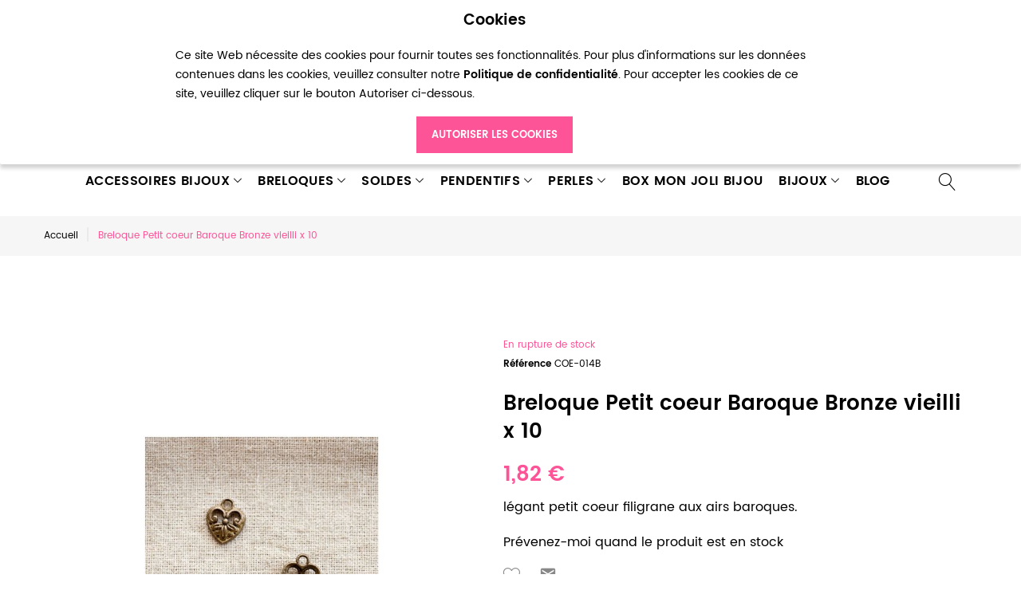

--- FILE ---
content_type: text/html; charset=UTF-8
request_url: https://breloquependentif.com/breloque-petit-coeur-baroque-bronze-vieilli-x-10
body_size: 14931
content:
<!doctype html>
<html lang="fr">
    <head prefix="og: http://ogp.me/ns# fb: http://ogp.me/ns/fb# product: http://ogp.me/ns/product#">
        <script>
    var BASE_URL = 'https://breloquependentif.com/';
    var require = {
        "baseUrl": "https://breloquependentif.com/pub/static/frontend/Zemez/theme007/fr_FR"
    };
</script>
        <meta charset="utf-8"/>
<meta name="title" content="Breloque Petit coeur Baroque Bronze vieilli x 10"/>
<meta name="description" content="légant petit coeur filigrane aux airs baroques."/>
<meta name="keywords" content="breloques, breloque création bijoux, breloques bracelet, breloques collier, breloque métal, breloque pas cher"/>
<meta name="robots" content="INDEX,FOLLOW"/>
<meta name="viewport" content="width=device-width, initial-scale=1"/>
<meta name="google-site-verification" content="eFmK5nu6jZ3eKNdBLAbgtgcRnmwQ3xXeiJ6jTyC6xec"/>
<meta name="p:domain_verify" content="8bb5d4af30452e1246d36434c430c38c"/>
<title>Breloque Petit coeur Baroque Bronze vieilli x 10</title>
<link  rel="stylesheet" type="text/css"  media="all" href="https://breloquependentif.com/pub/static/_cache/merged/6c7aa332b82ff61542f8c444651e35fa.css" />
<link  rel="stylesheet" type="text/css"  media="all" href="https://breloquependentif.com/pub/static/frontend/Zemez/theme007/fr_FR/mage/gallery/gallery.css" />
<script  type="text/javascript"  src="https://breloquependentif.com/pub/static/frontend/Zemez/theme007/fr_FR/requirejs/require.min.js"></script>
<script  type="text/javascript"  src="https://breloquependentif.com/pub/static/frontend/Zemez/theme007/fr_FR/requirejs-min-resolver.min.js"></script>
<script  type="text/javascript"  src="https://breloquependentif.com/pub/static/frontend/Zemez/theme007/fr_FR/mage/requirejs/mixins.min.js"></script>
<script  type="text/javascript"  src="https://breloquependentif.com/pub/static/frontend/Zemez/theme007/fr_FR/requirejs-config.min.js"></script>
<script  type="text/javascript"  src="https://breloquependentif.com/pub/static/frontend/Zemez/theme007/fr_FR/mage/polyfill.min.js"></script>
<script  type="text/javascript"  src="https://breloquependentif.com/pub/static/frontend/Zemez/theme007/fr_FR/StripeIntegration_Payments/js/stripe_payments.min.js"></script>
<script  type="text/javascript"  src="https://breloquependentif.com/pub/static/frontend/Zemez/theme007/fr_FR/Payplug_Payments/js/oney.min.js"></script>
<link  rel="canonical" href="https://breloquependentif.com/breloque-petit-coeur-baroque-bronze-vieilli-x-10" />
<link  rel="icon" type="image/x-icon" href="https://breloquependentif.com/pub/media/favicon/stores/1/favicon.gif" />
<link  rel="shortcut icon" type="image/x-icon" href="https://breloquependentif.com/pub/media/favicon/stores/1/favicon.gif" />
<!-- Global site tag (gtag.js) - Google Analytics -->
<script async src="https://www.googletagmanager.com/gtag/js?id=UA-18293515-2"></script>
<script>
  window.dataLayer = window.dataLayer || [];
  function gtag(){dataLayer.push(arguments);}
  gtag('js', new Date());

  gtag('config', 'UA-18293515-2');
</script>
<script data-ad-client="ca-pub-2575047656358657" async src="https://pagead2.googlesyndication.com/pagead/js/adsbygoogle.js"></script><!-- Product Structured Data by Mageplaza SEO--><script type="application/ld+json">{
    "@context": "http:\/\/schema.org\/",
    "@type": "Product",
    "name": "Breloque Petit coeur Baroque Bronze vieilli x 10",
    "description": "El\u00e9gant petit coeur filigrane aux airs baroques.\nDimensions : 12mm x 12mm \nTrou : 2mm",
    "sku": "COE-014B",
    "url": "https:\/\/breloquependentif.com\/breloque-petit-coeur-baroque-bronze-vieilli-x-10",
    "image": "https:\/\/breloquependentif.com\/pub\/media\/catalog\/product\/b\/r\/breloque-petit-coeur-baroque-bronze-argent-vieilli-2.jpg",
    "offers": {
        "@type": "Offer",
        "priceCurrency": "EUR",
        "price": 1.82,
        "itemOffered": 2,
        "availability": "http:\/\/schema.org\/OutOfStock",
        "url": "https:\/\/breloquependentif.com\/breloque-petit-coeur-baroque-bronze-vieilli-x-10"
    },
    "gtin8": "COE-014B",
    "brand": {
        "@type": "Thing",
        "name": "Brand"
    }
}</script>        <!-- BEGIN GOOGLE VERIFICATION TAG -->
<!-- END GOOGLE VERIFICATION TAG -->
<!-- BEGIN GTAG GLOBAL TAG -->
<!-- END GTAG GLOBAL TAG -->

<meta property="og:type" content="product" />
<meta property="og:title"
      content="Breloque Petit coeur Baroque Bronze vieilli x 10" />
<meta property="og:image"
      content="https://breloquependentif.com/pub/media/catalog/product/cache/2885004ff427a28f70703c128e57cbcb/b/r/breloque-petit-coeur-baroque-bronze-argent-vieilli-2.jpg" />
<meta property="og:description"
      content="légant petit coeur filigrane aux airs baroques." />
<meta property="og:url" content="https://breloquependentif.com/breloque-petit-coeur-baroque-bronze-vieilli-x-10" />
    <meta property="product:price:amount" content="1.82"/>
    <meta property="product:price:currency"
      content="EUR"/>
    </head>
    <body data-container="body"
          data-mage-init='{"loaderAjax": {}, "loader": { "icon": "https://breloquependentif.com/pub/static/frontend/Zemez/theme007/fr_FR/images/loader-2.gif"}}'
        class="catalog-product-view product-breloque-petit-coeur-baroque-bronze-vieilli-x-10 page-layout-1column">
        
    <div role="alertdialog"
         tabindex="-1"
         class="message global cookie sparsh_gdpr_cookie_notification"
         id="notice-cookie-block"
         style="display: none;">
        <div role="document" class="content" tabindex="0">
            <h3 style="text-align: center;">Cookies</h3>
<p style="text-align: left;">Ce site Web nécessite des cookies pour fournir toutes ses fonctionnalités. Pour plus d'informations sur les données contenues dans les cookies, veuillez consulter notre <a href="/privacy-policy-cookie-restriction-mode#cookies"><strong>Politique de confidentialité</strong></a>. Pour accepter les cookies de ce site, veuillez cliquer sur le bouton Autoriser ci-dessous.</p>            <div class="actions">
                <button id="btn-cookie-allow" class="action allow primary">
                    <span>Autoriser les cookies</span>
                </button>
            </div>
        </div>
    </div>
    <script type="text/x-magento-init">
        {
            "#notice-cookie-block": {
                "cookieNotices": {
                    "cookieAllowButtonSelector": "#btn-cookie-allow",
                    "cookieName": "user_allowed_save_cookie",
                    "cookieValue": {"1":1},
                    "cookieLifetime": 31536000,
                    "noCookiesUrl": "https\u003A\u002F\u002Fbreloquependentif.com\u002Fcookie\u002Findex\u002FnoCookies\u002F"
                }
            }
        }
    </script>


<script>
    window.cookiesConfig = window.cookiesConfig || {};
    window.cookiesConfig.secure = true;
</script>
<script>
    require.config({
        map: {
            '*': {
                wysiwygAdapter: 'mage/adminhtml/wysiwyg/tiny_mce/tinymce4Adapter'
            }
        }
    });
</script>
<!-- BEGIN GTAG CART SCRIPT -->
<!-- END GTAG CART SCRIPT -->
<div style="display: none;" id="paypal-express-in-context-checkout-main"></div>
<script type="text/x-magento-init">
    {
        "*": {
            "Magento_Paypal/js/in-context/express-checkout": {"id":"paypal-express-in-context-checkout-main","path":"https:\/\/breloquependentif.com\/paypal\/express\/gettoken\/","merchantId":"JM8A75NBRZBGA","button":true,"clientConfig":{"locale":"fr_FR","environment":"production","button":["paypal-express-in-context-checkout-main"]}}        }
    }
</script>
<div class="page-wrapper"><style>
    body[data-mage-init]{
        overflow:hidden;
    }

    /*#page-preloader {*/
        /*position: fixed;*/
        /*left: 0;*/
        /*top: 0;*/
        /*right: 0;*/
        /*bottom: 0;*/
        /*z-index: 9999;*/
        /*opacity: 0;*/
        /*transition: .4s all ease-out;*/
        /*visibility: hidden;*/
    /*}*/

    /*body[data-mage-init] #page-preloader{*/
        /*opacity: 1;*/
        /*height: auto;*/
        /*visibility: visible;*/
    /*}*/

    /*#page-preloader .spinner {*/
        /*position: absolute;*/
        /*left: 50%;*/
        /*top: 50%;*/
        /*margin: -45px 0 0 -45px;*/
        /*width: 90px;*/
        /*height: 90px;*/
        /*line-height: 90px;*/
        /*box-sizing: border-box;*/
        /*text-align: center;*/
        /*z-index: 0;*/
        /*text-transform: uppercase;*/
        /*-o-text-transform: uppercase;*/
        /*-ms-text-transform: uppercase;*/
        /*-webkit-text-transform: uppercase;*/
        /*-moz-text-transform: uppercase;*/
    /*}*/

    /*#page-preloader .spinner:before,*/
    /*#page-preloader .spinner:after {*/
        /*opacity: 0;*/
        /*box-sizing: border-box;*/
        /*-o-box-sizing: border-box;*/
        /*-ms-box-sizing: border-box;*/
        /*-webkit-box-sizing: border-box;*/
        /*-moz-box-sizing: border-box;*/
        /*content: "\0020";*/
        /*position: absolute;*/
        /*top: 0;*/
        /*left: 0;*/
        /*width: 100%;*/
        /*height: 100%;*/
        /*border-radius: 60px;*/
    /*}*/

    /*#page-preloader .spinner:after {*/
        /*z-index: 1;*/
        /*animation: cssload-gogoloader 2.3s infinite 1.15s;*/
        /*-o-animation: cssload-gogoloader 2.3s infinite 1.15s;*/
        /*-ms-animation: cssload-gogoloader 2.3s infinite 1.15s;*/
        /*-webkit-animation: cssload-gogoloader 2.3s infinite 1.15s;*/
        /*-moz-animation: cssload-gogoloader 2.3s infinite 1.15s;*/
    /*}*/

    /*#page-preloader .spinner:before {*/
        /*z-index: 2;*/
        /*animation: cssload-gogoloader 2.3s infinite;*/
        /*-o-animation: cssload-gogoloader 2.3s infinite;*/
        /*-ms-animation: cssload-gogoloader 2.3s infinite;*/
        /*-webkit-animation: cssload-gogoloader 2.3s infinite;*/
        /*-moz-animation: cssload-gogoloader 2.3s infinite;*/
    /*}*/

    @keyframes cssload-gogoloader {
        0% {
            transform: scale(0);
            opacity: 0;
        }
        50% {
            opacity: 1;
        }
        100% {
            transform: scale(1);
            opacity: 0;
        }
    }

    @-o-keyframes cssload-gogoloader {
        0% {
            -o-transform: scale(0);
            opacity: 0;
        }
        50% {
            opacity: 1;
        }
        100% {
            -o-transform: scale(1);
            opacity: 0;
        }
    }

    @-ms-keyframes cssload-gogoloader {
        0% {
            -ms-transform: scale(0);
            opacity: 0;
        }
        50% {
            opacity: 1;
        }
        100% {
            -ms-transform: scale(1);
            opacity: 0;
        }
    }

    @-webkit-keyframes cssload-gogoloader {
        0% {
            -webkit-transform: scale(0);
            opacity: 0;
        }
        50% {
            opacity: 1;
        }
        100% {
            -webkit-transform: scale(1);
            opacity: 0;
        }
    }

    @-moz-keyframes cssload-gogoloader {
        0% {
            -moz-transform: scale(0);
            opacity: 0;
        }
        50% {
            opacity: 1;
        }
        100% {
            -moz-transform: scale(1);
            opacity: 0;
        }
    }
</style>

<div id="page-preloader">
    <div class="spinner"></div>
</div><header class="page-header"><div class="rd-navbar"><div class="layout_2"><div class="panel page-header__panel"><div class="container"><div class="panel-container-wrap">        <div class="greet welcome" data-bind="scope: 'customer'">
            <!-- ko if: customer().fullname  -->
            <span class="logged-in" data-bind="text: new String('Bienvenue, %1 !').replace('%1', customer().fullname)">
            </span>
            <!-- /ko -->
            <!-- ko ifnot: customer().fullname  -->
            <span class="not-logged-in" data-bind='html:"Bienvenue !"'></span>
                        <!-- /ko -->
        </div>
        <script type="text/x-magento-init">
        {
            "*": {
                "Magento_Ui/js/core/app": {
                    "components": {
                        "customer": {
                            "component": "Magento_Customer/js/view/customer"
                        }
                    }
                }
            }
        }
        </script>
        <div class="header-switchers">
</div><div class="rd-navbar-cart-wrap">
    <div data-block="minicart" class="minicart-wrapper">
        <div class="rd-navbar-cart-fixed">
            <a class="action showcart rd-navbar-cart-toggle" href="" data-bind="scope: 'minicart_content'">
                 <span class="text">Mon panier</span>
                <strong class="counter qty empty"
                        data-bind="css: { empty: !!getCartParam('summary_count') == false }, blockLoader: isLoading">
                <strong class="counter-number"><!-- ko text: getCartParam('summary_count') --><!-- /ko --></strong>
                    <strong class="counter-label">
                        <!-- ko if: getCartParam('summary_count') -->
                        <!-- ko text: getCartParam('summary_count') --><!-- /ko -->
                        <!-- ko i18n: 'items' --><!-- /ko -->
                        <!-- /ko -->
                    </strong>
                </strong>
            </a>
        </div>

                    <div class="rd-navbar-cart" data-role="dropdownDialog"
                 data-mage-init='{"dropdownDialog":{
                        "appendTo":"[data-block=minicart]",
                        "triggerTarget":".showcart",
                        "timeout": "2000",
                        "closeOnMouseLeave": false,
                        "closeOnEscape": true,
                        "parentClass":"active",
                        "buttons":[]}}'>
                <div class="block block-minicart empty">
                    <div id="minicart-content-wrapper" data-bind="scope: 'minicart_content'">
                        <!-- ko template: getTemplate() --><!-- /ko -->
                    </div>
                                    </div>
            </div>
                <script>
            window.checkout = {"shoppingCartUrl":"https:\/\/breloquependentif.com\/checkout\/cart\/","checkoutUrl":"https:\/\/breloquependentif.com\/checkout\/","updateItemQtyUrl":"https:\/\/breloquependentif.com\/checkout\/sidebar\/updateItemQty\/","removeItemUrl":"https:\/\/breloquependentif.com\/checkout\/sidebar\/removeItem\/","imageTemplate":"Magento_Catalog\/product\/image_with_borders","baseUrl":"https:\/\/breloquependentif.com\/","minicartMaxItemsVisible":4,"websiteId":"1","maxItemsToDisplay":5,"storeId":"1","storeGroupId":"1","customerLoginUrl":"https:\/\/breloquependentif.com\/customer\/account\/login\/referer\/aHR0cHM6Ly9icmVsb3F1ZXBlbmRlbnRpZi5jb20vYnJlbG9xdWUtcGV0aXQtY29ldXItYmFyb3F1ZS1icm9uemUtdmllaWxsaS14LTEw\/","isRedirectRequired":false,"autocomplete":"off","captcha":{"user_login":{"isCaseSensitive":false,"imageHeight":50,"imageSrc":"","refreshUrl":"https:\/\/breloquependentif.com\/captcha\/refresh\/","isRequired":false,"timestamp":1769088478}}};
        </script>
        <script type="text/x-magento-init">
        {
            "[data-block='minicart']": {
                "Magento_Ui/js/core/app": {"components":{"minicart_content":{"children":{"subtotal.container":{"children":{"subtotal":{"children":{"subtotal.totals":{"config":{"display_cart_subtotal_incl_tax":1,"display_cart_subtotal_excl_tax":0,"template":"Magento_Tax\/checkout\/minicart\/subtotal\/totals"},"children":{"subtotal.totals.msrp":{"component":"Magento_Msrp\/js\/view\/checkout\/minicart\/subtotal\/totals","config":{"displayArea":"minicart-subtotal-hidden","template":"Magento_Msrp\/checkout\/minicart\/subtotal\/totals"}}},"component":"Magento_Tax\/js\/view\/checkout\/minicart\/subtotal\/totals"}},"component":"uiComponent","config":{"template":"Magento_Checkout\/minicart\/subtotal"}}},"component":"uiComponent","config":{"displayArea":"subtotalContainer"}},"item.renderer":{"component":"uiComponent","config":{"displayArea":"defaultRenderer","template":"Magento_Checkout\/minicart\/item\/default"},"children":{"item.image":{"component":"Magento_Catalog\/js\/view\/image","config":{"template":"Magento_Catalog\/product\/image","displayArea":"itemImage"}},"checkout.cart.item.price.sidebar":{"component":"uiComponent","config":{"template":"Magento_Checkout\/minicart\/item\/price","displayArea":"priceSidebar"}}}},"extra_info":{"component":"uiComponent","config":{"displayArea":"extraInfo"}},"promotion":{"component":"uiComponent","config":{"displayArea":"promotion"}}},"config":{"itemRenderer":{"default":"defaultRenderer","simple":"defaultRenderer","virtual":"defaultRenderer"},"template":"Magento_Checkout\/minicart\/content"},"component":"Magento_Checkout\/js\/view\/minicart"}},"types":[]}            },
            "*": {
                "Magento_Ui/js/block-loader": "https://breloquependentif.com/pub/static/frontend/Zemez/theme007/fr_FR/images/loader-1.gif"
            }
        }
        </script>

    </div>
</div>

<div class="rd-navbar-collapse-container">
<button class="rd-navbar-collapse-toggle" data-rd-navbar-toggle=".rd-navbar-collapse"><span></span></button>
<div class="rd-navbar-collapse">
<ul class="header links"><li><a href="https://breloquependentif.com/customer/account/" class="my-account" >Mon compte</a></li><li class="link wishlist" data-bind="scope: 'wishlist'">
    <a href="https://breloquependentif.com/wishlist/">Ma liste d’envies        <!-- ko if: wishlist().counter -->
        <span data-bind="text: wishlist().counter" class="counter qty"></span>
        <!-- /ko -->
    </a>
</li>
<script type="text/x-magento-init">
    {
        "*": {
            "Magento_Ui/js/core/app": {
                "components": {
                    "wishlist": {
                        "component": "Magento_Wishlist/js/view/wishlist"
                    }
                }
            }
        }
    }

</script>
<li class="authorization-link" data-label="ou">
    <a href="https://breloquependentif.com/customer/account/login/referer/aHR0cHM6Ly9icmVsb3F1ZXBlbmRlbnRpZi5jb20vYnJlbG9xdWUtcGV0aXQtY29ldXItYmFyb3F1ZS1icm9uemUtdmllaWxsaS14LTEw/">
        Connexion    </a>
</li>
<li class="item link compare" data-bind="scope: 'compareProducts'" data-role="compare-products-link">
    <a class="action compare " title="Comparer"
       data-bind="attr: {'href': compareProducts().listUrl}, css: {'no-display': !compareProducts().count}"
    >
        Comparer        <span class="counter qty" data-bind="text: compareProducts().countCaption"></span>
    </a>
    <!-- ko if: !compareProducts().count -->
        <style>
            .item.link.compare { display: none;}
        </style>
    <!-- /ko -->
</li>


<script type="text/x-magento-init">
{"[data-role=compare-products-link]": {"Magento_Ui/js/core/app": {"components":{"compareProducts":{"component":"Magento_Catalog\/js\/view\/compare-products"}}}}}
</script>
<li><a href="https://breloquependentif.com/customer/account/create/" class="create-an-account" >Créer un compte</a></li></ul></div></div></div></div></div><div class="page-header__content"><div class="container"><div class="logo-wrapper">    <a class="logo" href="https://breloquependentif.com/" title="De jolies breloques et pendentifs originaux choisis pour vos bijoux fantaisies">
        <img src="https://breloquependentif.com/pub/media/logo/stores/1/logo.png"
             alt="De jolies breloques et pendentifs originaux choisis pour vos bijoux fantaisies"
                                  />
    </a>
</div><div class="header-bottom-wrap">
<div class="rd-navbar-panel-canvas"></div>
<nav class="navigation" role="navigation">
    <div class="container">
        <!-- RD Navbar Panel -->
            <!-- RD Navbar Toggle -->
            <button class="rd-navbar-toggle" data-rd-navbar-toggle=".rd-navbar-nav-wrap"><span></span></button>
            <!-- END RD Navbar Toggle -->
        
        <!-- END RD Navbar Panel -->
        <div class="rd-navbar-nav-wrap">
            <ul class="rd-navbar-nav">  
                <li  class="level0 nav-1 category-item first level-top parent"><a href="https://breloquependentif.com/accessoires"  class="level-top" ><span>Accessoires Bijoux</span></a><ul class="level0 rd-navbar-dropdown"><li  class="level1 nav-1-1 category-item first"><a href="https://breloquependentif.com/accessoires/anneaux" ><span>Anneaux</span></a></li><li  class="level1 nav-1-2 category-item"><a href="https://breloquependentif.com/accessoires/bagues" ><span>Bagues</span></a></li><li  class="level1 nav-1-3 category-item"><a href="https://breloquependentif.com/accessoires/boucles-d-oreilles" ><span>Boucles d&#039;oreilles</span></a></li><li  class="level1 nav-1-4 category-item"><a href="https://breloquependentif.com/accessoires/broches-epingles" ><span>Broches - Épingles</span></a></li><li  class="level1 nav-1-5 category-item"><a href="https://breloquependentif.com/accessoires/cabochons" ><span>Cabochons</span></a></li><li  class="level1 nav-1-6 category-item"><a href="https://breloquependentif.com/accessoires/chaines" ><span>Chaînes</span></a></li><li  class="level1 nav-1-7 category-item"><a href="https://breloquependentif.com/accessoires/clous" ><span>Clous</span></a></li><li  class="level1 nav-1-8 category-item"><a href="https://breloquependentif.com/accessoires/collerettes" ><span>Collerettes</span></a></li><li  class="level1 nav-1-9 category-item"><a href="https://breloquependentif.com/accessoires/colles" ><span>Colles</span></a></li><li  class="level1 nav-1-10 category-item parent"><a href="https://breloquependentif.com/accessoires/connecteurs" ><span>Connecteurs</span></a><ul class="level1 rd-navbar-dropdown"><li  class="level2 nav-1-10-1 category-item first last"><a href="https://breloquependentif.com/accessoires/connecteurs/connecteurs-en-verre" ><span>Connecteurs en verre</span></a></li></ul></li><li  class="level1 nav-1-11 category-item parent"><a href="https://breloquependentif.com/accessoires/cordons-et-lanieres" ><span>Cordons et Lanières</span></a><ul class="level1 rd-navbar-dropdown"><li  class="level2 nav-1-11-1 category-item first"><a href="https://breloquependentif.com/accessoires/cordons-et-lanieres/cordons-coton" ><span>Cordons Coton</span></a></li><li  class="level2 nav-1-11-2 category-item"><a href="https://breloquependentif.com/accessoires/cordons-et-lanieres/cordons-nylon" ><span>Cordons Nylon</span></a></li><li  class="level2 nav-1-11-3 category-item"><a href="https://breloquependentif.com/accessoires/cordons-et-lanieres/cordons-polyester" ><span>Cordons Polyester</span></a></li><li  class="level2 nav-1-11-4 category-item last"><a href="https://breloquependentif.com/accessoires/cordons-et-lanieres/lanieres-suedine" ><span>Lanières Suédine</span></a></li></ul></li><li  class="level1 nav-1-12 category-item"><a href="https://breloquependentif.com/accessoires/embouts" ><span>Embouts</span></a></li><li  class="level1 nav-1-13 category-item"><a href="https://breloquependentif.com/accessoires/epingles-a-nourrice" ><span>Epingles à nourrice</span></a></li><li  class="level1 nav-1-14 category-item"><a href="https://breloquependentif.com/accessoires/fermoirs" ><span>Fermoirs</span></a></li><li  class="level1 nav-1-15 category-item"><a href="https://breloquependentif.com/accessoires/fils" ><span>Fils</span></a></li><li  class="level1 nav-1-16 category-item"><a href="https://breloquependentif.com/accessoires/fioles" ><span>Fioles</span></a></li><li  class="level1 nav-1-17 category-item"><a href="https://breloquependentif.com/accessoires/perles-a-ecraser" ><span>Perles à écraser</span></a></li><li  class="level1 nav-1-18 category-item"><a href="https://breloquependentif.com/accessoires/pinces" ><span>Pinces</span></a></li><li  class="level1 nav-1-19 category-item"><a href="https://breloquependentif.com/accessoires/plumes" ><span>Plumes</span></a></li><li  class="level1 nav-1-20 category-item"><a href="https://breloquependentif.com/accessoires/rubans" ><span>Rubans</span></a></li><li  class="level1 nav-1-21 category-item last"><a href="https://breloquependentif.com/accessoires/autres" ><span>Autres</span></a></li></ul></li><li  class="level0 nav-2 category-item level-top parent"><a href="https://breloquependentif.com/breloques"  class="level-top" ><span>Breloques</span></a><ul class="level0 rd-navbar-dropdown"><li  class="level1 nav-2-1 category-item first"><a href="https://breloquependentif.com/breloques/amour" ><span>Amour</span></a></li><li  class="level1 nav-2-2 category-item"><a href="https://breloquependentif.com/breloques/animaux" ><span>Animaux</span></a></li><li  class="level1 nav-2-3 category-item"><a href="https://breloquependentif.com/breloques/appareils-photos" ><span>Appareils Photos</span></a></li><li  class="level1 nav-2-4 category-item"><a href="https://breloquependentif.com/breloques/cabochons" ><span>Cabochons</span></a></li><li  class="level1 nav-2-5 category-item"><a href="https://breloquependentif.com/breloques/cadres" ><span>Cadres</span></a></li><li  class="level1 nav-2-6 category-item"><a href="https://breloquependentif.com/breloques/cranes-skull" ><span>Crânes - Skull</span></a></li><li  class="level1 nav-2-7 category-item"><a href="https://breloquependentif.com/breloques/electronique" ><span>Électronique</span></a></li><li  class="level1 nav-2-8 category-item"><a href="https://breloquependentif.com/breloques/emaille" ><span>Émaillé</span></a></li><li  class="level1 nav-2-9 category-item"><a href="https://breloquependentif.com/breloques/enfance" ><span>Enfance</span></a></li><li  class="level1 nav-2-10 category-item"><a href="https://breloquependentif.com/breloques/fees-anges" ><span>Fées - Anges</span></a></li><li  class="level1 nav-2-11 category-item"><a href="https://breloquependentif.com/breloques/fetes" ><span>Fêtes</span></a></li><li  class="level1 nav-2-12 category-item"><a href="https://breloquependentif.com/breloques/fruits-legumes" ><span>Fruits &amp; Légumes</span></a></li><li  class="level1 nav-2-13 category-item"><a href="https://breloquependentif.com/breloques/geometrique" ><span>Géométrique</span></a></li><li  class="level1 nav-2-14 category-item"><a href="https://breloquependentif.com/breloques/gourmand-cuisine" ><span>Gourmand - Cuisine</span></a></li><li  class="level1 nav-2-15 category-item"><a href="https://breloquependentif.com/breloques/insectes" ><span>Insectes</span></a></li><li  class="level1 nav-2-16 category-item"><a href="https://breloquependentif.com/breloques/marin" ><span>Marin</span></a></li><li  class="level1 nav-2-17 category-item"><a href="https://breloquependentif.com/breloques/medaillons" ><span>Médaillons</span></a></li><li  class="level1 nav-2-18 category-item"><a href="https://breloquependentif.com/breloques/mercerie" ><span>Mercerie</span></a></li><li  class="level1 nav-2-19 category-item"><a href="https://breloquependentif.com/breloques/messages" ><span>Messages</span></a></li><li  class="level1 nav-2-20 category-item"><a href="https://breloquependentif.com/breloques/mode-beaute" ><span>Mode - Beauté</span></a></li><li  class="level1 nav-2-21 category-item"><a href="https://breloquependentif.com/breloques/musique" ><span>Musique</span></a></li><li  class="level1 nav-2-22 category-item"><a href="https://breloquependentif.com/breloques/nature" ><span>Nature</span></a></li><li  class="level1 nav-2-23 category-item"><a href="https://breloquependentif.com/breloques/noeuds" ><span>Noeuds</span></a></li><li  class="level1 nav-2-24 category-item"><a href="https://breloquependentif.com/breloques/outils" ><span>Outils</span></a></li><li  class="level1 nav-2-25 category-item"><a href="https://breloquependentif.com/breloques/revolver-pistolet" ><span>Revolver - Pistolet</span></a></li><li  class="level1 nav-2-26 category-item"><a href="https://breloquependentif.com/breloques/transport" ><span>Transport</span></a></li><li  class="level1 nav-2-27 category-item"><a href="https://breloquependentif.com/breloques/voyage" ><span>Voyage</span></a></li><li  class="level1 nav-2-28 category-item last"><a href="https://breloquependentif.com/breloques/autres" ><span>Autres</span></a></li></ul></li><li  class="level0 nav-3 category-item level-top parent"><a href="https://breloquependentif.com/bons-plans"  class="level-top" ><span>Soldes</span></a><ul class="level0 rd-navbar-dropdown"><li  class="level1 nav-3-1 category-item first"><a href="https://breloquependentif.com/bons-plans/bon-plans-10" ><span>Réductions -10%</span></a></li><li  class="level1 nav-3-2 category-item"><a href="https://breloquependentif.com/bons-plans/bon-plans-20" ><span>Réductions -20%</span></a></li><li  class="level1 nav-3-3 category-item"><a href="https://breloquependentif.com/bons-plans/bon-plans-30" ><span>Réductions -30%</span></a></li><li  class="level1 nav-3-4 category-item"><a href="https://breloquependentif.com/bons-plans/bon-plans-40" ><span>Réductions -40%</span></a></li><li  class="level1 nav-3-5 category-item last"><a href="https://breloquependentif.com/bons-plans/bon-plans-50" ><span>Réductions -50%</span></a></li></ul></li><li  class="level0 nav-4 category-item level-top parent"><a href="https://breloquependentif.com/pendentifs"  class="level-top" ><span>Pendentifs</span></a><ul class="level0 rd-navbar-dropdown"><li  class="level1 nav-4-1 category-item first"><a href="https://breloquependentif.com/pendentifs/amour" ><span>Amour</span></a></li><li  class="level1 nav-4-2 category-item"><a href="https://breloquependentif.com/pendentifs/animaux" ><span>Animaux</span></a></li><li  class="level1 nav-4-3 category-item"><a href="https://breloquependentif.com/pendentifs/cadres-et-cabochons" ><span>Cadres et Cabochons</span></a></li><li  class="level1 nav-4-4 category-item"><a href="https://breloquependentif.com/pendentifs/cranes-skull" ><span>Crânes - Skull</span></a></li><li  class="level1 nav-4-5 category-item"><a href="https://breloquependentif.com/pendentifs/croix" ><span>Croix</span></a></li><li  class="level1 nav-4-6 category-item"><a href="https://breloquependentif.com/pendentifs/fioles" ><span>Fioles</span></a></li><li  class="level1 nav-4-7 category-item"><a href="https://breloquependentif.com/pendentifs/insectes" ><span>Insectes</span></a></li><li  class="level1 nav-4-8 category-item"><a href="https://breloquependentif.com/pendentifs/les-insolites" ><span>Les insolites</span></a></li><li  class="level1 nav-4-9 category-item"><a href="https://breloquependentif.com/pendentifs/marin" ><span>Marin</span></a></li><li  class="level1 nav-4-10 category-item"><a href="https://breloquependentif.com/pendentifs/medaillons" ><span>Médaillons</span></a></li><li  class="level1 nav-4-11 category-item"><a href="https://breloquependentif.com/pendentifs/mode" ><span>Mode</span></a></li><li  class="level1 nav-4-12 category-item"><a href="https://breloquependentif.com/pendentifs/moustaches" ><span>Moustaches</span></a></li><li  class="level1 nav-4-13 category-item"><a href="https://breloquependentif.com/pendentifs/nature" ><span>Nature</span></a></li><li  class="level1 nav-4-14 category-item"><a href="https://breloquependentif.com/pendentifs/autres" ><span>Autres</span></a></li><li  class="level1 nav-4-15 category-item"><a href="https://breloquependentif.com/pendentifs/black-collection" ><span>Black Collection</span></a></li><li  class="level1 nav-4-16 category-item"><a href="https://breloquependentif.com/pendentifs/gold-collection" ><span>Gold Collection</span></a></li><li  class="level1 nav-4-17 category-item last"><a href="https://breloquependentif.com/pendentifs/sweet-collection" ><span>Sweet Collection</span></a></li></ul></li><li  class="level0 nav-5 category-item level-top parent"><a href="https://breloquependentif.com/perles"  class="level-top" ><span>Perles</span></a><ul class="level0 rd-navbar-dropdown"><li  class="level1 nav-5-1 category-item first"><a href="https://breloquependentif.com/perles/perle-en-agate" ><span>Perle en agate</span></a></li><li  class="level1 nav-5-2 category-item"><a href="https://breloquependentif.com/perles/perle-en-bois" ><span>Perle en bois</span></a></li><li  class="level1 nav-5-3 category-item"><a href="https://breloquependentif.com/perles/perle-en-corail" ><span>Perle en corail</span></a></li><li  class="level1 nav-5-4 category-item"><a href="https://breloquependentif.com/perles/perle-en-gemme" ><span>Perle en gemme</span></a></li><li  class="level1 nav-5-5 category-item"><a href="https://breloquependentif.com/perles/perle-en-hematite" ><span>Perle en Hématite</span></a></li><li  class="level1 nav-5-6 category-item"><a href="https://breloquependentif.com/perles/perle-en-howlite" ><span>Perle en howlite</span></a></li><li  class="level1 nav-5-7 category-item"><a href="https://breloquependentif.com/perles/perle-en-jade" ><span>Perle en Jade</span></a></li><li  class="level1 nav-5-8 category-item"><a href="https://breloquependentif.com/perles/perle-en-metal" ><span>Perle en métal</span></a></li><li  class="level1 nav-5-9 category-item"><a href="https://breloquependentif.com/perles/perle-en-nacre" ><span>Perle en nacre</span></a></li><li  class="level1 nav-5-10 category-item"><a href="https://breloquependentif.com/perles/perle-en-porcelaine" ><span>Perle en porcelaine</span></a></li><li  class="level1 nav-5-11 category-item"><a href="https://breloquependentif.com/perles/perle-en-quartz" ><span>Perle en Quartz</span></a></li><li  class="level1 nav-5-12 category-item"><a href="https://breloquependentif.com/perles/perle-en-verre" ><span>Perle en verre</span></a></li><li  class="level1 nav-5-13 category-item"><a href="https://breloquependentif.com/perles/perle-de-rocaille" ><span>Perle de rocaille</span></a></li><li  class="level1 nav-5-14 category-item"><a href="https://breloquependentif.com/perles/perle-en-turquoise" ><span>Perle en Turquoise</span></a></li><li  class="level1 nav-5-15 category-item"><a href="https://breloquependentif.com/perles/strass" ><span>Strass</span></a></li><li  class="level1 nav-5-16 category-item last"><a href="https://breloquependentif.com/perles/perle-miyuki" ><span>Perle Miyuki</span></a></li></ul></li><li  class="level0 nav-6 category-item level-top"><a href="https://breloquependentif.com/mon-joli-bijou"  class="level-top" ><span>Box Mon Joli Bijou</span></a></li><li  class="level0 nav-7 category-item level-top parent"><a href="https://breloquependentif.com/bijoux"  class="level-top" ><span>Bijoux</span></a><ul class="level0 rd-navbar-dropdown"><li  class="level1 nav-7-1 category-item first last"><a href="https://breloquependentif.com/bijoux/bracelets" ><span>Bracelets</span></a></li></ul></li><li  class="level0 nav-8 last level-top"><a href="https://breloquependentif.com/blog/"  class="level-top" ><span>Blog</span></a></li>            </ul>
        </div>
    </div>
</nav>
<button class="rd-navbar-search-toggle" data-rd-navbar-toggle=".rd-navbar-search"><span></span></button>
<div class="block block-search rd-navbar-search">
    <div class="block-title"><strong>Rechercher</strong></div>
    <div class="block-content form-group">
        <form class="form minisearch rd-navbar-search-form" id="search_mini_form" action="https://breloquependentif.com/catalogsearch/result/" method="get">
              <div class="field search">
                  <label class="label" for="search" data-role="minisearch-label">
                      <span>Rechercher</span>
                  </label>
                  <div class="control rd-navbar-search-form-input">
                      <input id="search"
                             data-mage-init='{"quickSearch":{
                                  "formSelector":"#search_mini_form",
                                  "url":"https://breloquependentif.com/search/ajax/suggest/",
                                  "destinationSelector":"#search_autocomplete"}
                             }'
                             type="text"
                             name="q"
                             value=""
                             placeholder="Rechercher..."
                             class="input-text"
                             maxlength="128"
                             role="combobox"
                             aria-haspopup="false"
                             aria-autocomplete="both"
                             autocomplete="off"/>
                      <div id="search_autocomplete" class="search-autocomplete"></div>
                      <div class="nested">
    <a class="action advanced" href="https://breloquependentif.com/catalogsearch/advanced/" data-action="advanced-search">
        Recherche Avancée    </a>
</div>
                  </div>
              </div>
              <div class="actions">
                  <button type="submit"
                          title="Rechercher"
                          class="action search rd-navbar-search-form-submit">
                      <span>Rechercher</span>
                  </button>
              </div>
        </form>
    </div>
</div></div></div></div></div></div></header><div class="breadcrumbs"><div class="container" data-mage-init='{"breadcrumbs":{"categoryUrlSuffix":"","useCategoryPathInUrl":0,"product":"Breloque Petit coeur Baroque Bronze vieilli x 10"}}'></div></div>
<main id="maincontent" class="page-main"><a id="contentarea" tabindex="-1"></a>
<div class="page-messages messages"><div class="container"><div data-placeholder="messages"></div>
<div data-bind="scope: 'messages'">
    <!-- ko if: cookieMessages && cookieMessages.length > 0 -->
    <div role="alert" data-bind="foreach: { data: cookieMessages, as: 'message' }" class="messages">
        <div data-bind="attr: {
            class: 'message-' + message.type + ' ' + message.type + ' message',
            'data-ui-id': 'message-' + message.type
        }">
            <div data-bind="html: $parent.prepareMessageForHtml(message.text)"></div>
        </div>
    </div>
    <!-- /ko -->

    <!-- ko if: messages().messages && messages().messages.length > 0 -->
    <div role="alert" data-bind="foreach: { data: messages().messages, as: 'message' }" class="messages">
        <div data-bind="attr: {
            class: 'message-' + message.type + ' ' + message.type + ' message',
            'data-ui-id': 'message-' + message.type
        }">
            <div data-bind="html: $parent.prepareMessageForHtml(message.text)"></div>
        </div>
    </div>
    <!-- /ko -->
</div>
<script type="text/x-magento-init">
    {
        "*": {
            "Magento_Ui/js/core/app": {
                "components": {
                        "messages": {
                            "component": "Magento_Theme/js/view/messages"
                        }
                    }
                }
            }
    }
</script>
</div></div><div class="columns container layout_1"><div class="column main"><div class="product-info-main"><div class="product-info-price"><div class="product-info-stock-sku">
            <div class="stock unavailable" title="Disponibilit&#xE9;">
            <span>En rupture de stock</span>
        </div>
    
<div class="product attribute sku">
            <strong class="type">Référence</strong>
        <div class="value" itemprop="sku">COE-014B</div>
</div>
</div><div class="page-title-wrapper product">
    <div class="container">
        <h1 class="page-title"
                        >
            <span class="base" data-ui-id="page-title-wrapper" itemprop="name">Breloque Petit coeur Baroque Bronze vieilli x 10</span>        </h1>
            </div>
</div>
<div class="price-box price-final_price" data-role="priceBox" data-product-id="869" data-price-box="product-id-869">
    

<span class="price-container price-final_price&#x20;tax&#x20;weee"
        >
        <span  id="product-price-869"                data-price-amount="1.82"
        data-price-type="finalPrice"
        class="price-wrapper "
    ><span class="price">1,82 €</span></span>
        </span>

</div></div>
<div class="product attribute overview">
        <div class="value" itemprop="description">légant petit coeur filigrane aux airs baroques.</div>
</div>
<div class="oney-wrapper oney-product">
    </div>

<div class="product alert stock">
    <a href="https://breloquependentif.com/productalert/add/stock/product_id/869/uenc/aHR0cHM6Ly9icmVsb3F1ZXBlbmRlbnRpZi5jb20vYnJlbG9xdWUtcGV0aXQtY29ldXItYmFyb3F1ZS1icm9uemUtdmllaWxsaS14LTEw/"
       title="Pr&#xE9;venez-moi&#x20;quand&#x20;le&#x20;produit&#x20;est&#x20;en&#x20;stock" class="action alert">
        Prévenez-moi quand le produit est en stock    </a>
</div>

<div class="product-add-form">
    <form data-product-sku="COE-014B"
          action="https://breloquependentif.com/checkout/cart/add/uenc/aHR0cHM6Ly9icmVsb3F1ZXBlbmRlbnRpZi5jb20vYnJlbG9xdWUtcGV0aXQtY29ldXItYmFyb3F1ZS1icm9uemUtdmllaWxsaS14LTEw/product/869/" method="post"
          id="product_addtocart_form">
        <input type="hidden" name="product" value="869" />
        <input type="hidden" name="selected_configurable_option" value="" />
        <input type="hidden" name="related_product" id="related-products-field" value="" />
        <input type="hidden" name="item"  value="869" />
        <input name="form_key" type="hidden" value="AKriqsvAXkUKXknv" />                            <script type="text/x-magento-init">
    {
        "#product_addtocart_form": {
            "Magento_Catalog/js/validate-product": {}
        }
    }
</script>
        
                    </form>
</div>

<script type="text/x-magento-init">
    {
        "[data-role=priceBox][data-price-box=product-id-869]": {
            "priceBox": {
                "priceConfig":  {"productId":"869","priceFormat":{"pattern":"%s\u00a0\u20ac","precision":2,"requiredPrecision":2,"decimalSymbol":",","groupSymbol":"\u202f","groupLength":3,"integerRequired":false}}            }
        }
    }
</script>
<div class="product-social-links"><div class="product-addto-links" data-role="add-to-links">
        <a href="#"
       class="action towishlist"
       data-post='{"action":"https:\/\/breloquependentif.com\/wishlist\/index\/add\/","data":{"product":869,"uenc":"aHR0cHM6Ly9icmVsb3F1ZXBlbmRlbnRpZi5jb20vYnJlbG9xdWUtcGV0aXQtY29ldXItYmFyb3F1ZS1icm9uemUtdmllaWxsaS14LTEw"}}'
       data-action="add-to-wishlist"><span>Ajouter à ma liste d’envie</span></a>
<script type="text/x-magento-init">
    {
        "body": {
            "addToWishlist": {"productType":"simple"}        }
    }
</script>


</div>
    <a href="https://breloquependentif.com/sendfriend/product/send/id/869/"
       class="action mailto friend"><span>Email</span></a>
</div><div class="product-reviews-summary empty">
    <div class="reviews-actions">
        <a class="action add" href="https://breloquependentif.com/breloque-petit-coeur-baroque-bronze-vieilli-x-10#review-form">
            Soyez le premier à commenter ce produit        </a>
    </div>
</div>
</div><div class="product media"><a id="gallery-prev-area" tabindex="-1"></a>
<div class="action-skip-wrapper"><a class="action skip gallery-next-area"
   href="#gallery-next-area">
    <span>
        Skip to the end of the images gallery    </span>
</a>
</div>

<div class="gallery-placeholder _block-content-loading" data-gallery-role="gallery-placeholder">
    <img
        alt="main product photo"
        class="gallery-placeholder__image"
        src="https://breloquependentif.com/pub/media/catalog/product/cache/541b7c7841d6d5f4152d9c07e812680d/b/r/breloque-petit-coeur-baroque-bronze-argent-vieilli-2.jpg"
    />
</div>

<script type="text/x-magento-init">
    {
        "[data-gallery-role=gallery-placeholder]": {
            "mage/gallery/gallery": {
                "mixins":["magnifier/magnify"],
                "magnifierOpts": {"fullscreenzoom":"20","top":"","left":"","width":"","height":"","eventType":"hover","enabled":false,"mode":"outside"},
                "data": [{"thumb":"https:\/\/breloquependentif.com\/pub\/media\/catalog\/product\/cache\/6d705aca85997b986e6e8cb2c3d4c11f\/b\/r\/breloque-petit-coeur-baroque-bronze-argent-vieilli-2.jpg","img":"https:\/\/breloquependentif.com\/pub\/media\/catalog\/product\/cache\/541b7c7841d6d5f4152d9c07e812680d\/b\/r\/breloque-petit-coeur-baroque-bronze-argent-vieilli-2.jpg","full":"https:\/\/breloquependentif.com\/pub\/media\/catalog\/product\/cache\/37231c4827d38688967ce93e5d88e397\/b\/r\/breloque-petit-coeur-baroque-bronze-argent-vieilli-2.jpg","caption":"Breloque Petit coeur Baroque Bronze vieilli x 10","position":"1","isMain":true,"type":"image","videoUrl":null},{"thumb":"https:\/\/breloquependentif.com\/pub\/media\/catalog\/product\/cache\/6d705aca85997b986e6e8cb2c3d4c11f\/b\/r\/breloque-petit-coeur-baroque-bronze-argent-vieilli-1.jpg","img":"https:\/\/breloquependentif.com\/pub\/media\/catalog\/product\/cache\/541b7c7841d6d5f4152d9c07e812680d\/b\/r\/breloque-petit-coeur-baroque-bronze-argent-vieilli-1.jpg","full":"https:\/\/breloquependentif.com\/pub\/media\/catalog\/product\/cache\/37231c4827d38688967ce93e5d88e397\/b\/r\/breloque-petit-coeur-baroque-bronze-argent-vieilli-1.jpg","caption":"Breloque Petit coeur Baroque Bronze vieilli x 10","position":"2","isMain":false,"type":"image","videoUrl":null}],
                "options": {"nav":"thumbs","loop":true,"keyboard":true,"arrows":true,"allowfullscreen":true,"showCaption":false,"width":840,"thumbwidth":150,"thumbheight":150,"height":840,"transitionduration":500,"transition":"slide","navarrows":true,"navtype":"slides","navdir":"horizontal"},
                "fullscreen": {"nav":"thumbs","loop":true,"navdir":"horizontal","navarrows":false,"navtype":"slides","arrows":true,"showCaption":false,"transitionduration":500,"transition":"slide"},
                 "breakpoints": {"mobile":{"conditions":{"max-width":"767px"},"options":{"options":{"nav":"dots"}}}}            }
        }
    }
</script>
<script type="text/x-magento-init">
    {
        "[data-gallery-role=gallery-placeholder]": {
            "Magento_ProductVideo/js/fotorama-add-video-events": {
                "videoData": [{"mediaType":"image","videoUrl":null,"isBase":true},{"mediaType":"image","videoUrl":null,"isBase":false}],
                "videoSettings": [{"playIfBase":"0","showRelated":"0","videoAutoRestart":"0"}],
                "optionsVideoData": []            }
        }
    }
</script>
<div class="action-skip-wrapper"><a class="action skip gallery-prev-area"
   href="#gallery-prev-area">
    <span>
        Skip to the beginning of the images gallery    </span>
</a>
</div><a id="gallery-next-area" tabindex="-1"></a>
</div>    <div class="product info detailed">
                <div class="product data items" data-mage-init='{"tabs":{"openedState":"active"}}'>
                                            <div class="data item title"
                     data-role="collapsible" id="tab-label-description">
                    <a class="data switch"
                       tabindex="-1"
                       data-toggle="trigger"
                       href="#description"
                       id="tab-label-description-title">
                        Details                    </a>
                </div>
                <div class="data item content"
                     aria-labelledby="tab-label-description-title" id="description" data-role="content">
                    
<div class="product attribute description">
        <div class="value" >Elégant petit coeur filigrane aux airs baroques.<br/>
Dimensions : 12mm x 12mm 
Trou : 2mm </div>
</div>
                </div>
                                            <div class="data item title"
                     data-role="collapsible" id="tab-label-additional">
                    <a class="data switch"
                       tabindex="-1"
                       data-toggle="trigger"
                       href="#additional"
                       id="tab-label-additional-title">
                        Plus d’information                    </a>
                </div>
                <div class="data item content"
                     aria-labelledby="tab-label-additional-title" id="additional" data-role="content">
                        <div class="additional-attributes-wrapper table-wrapper">
        <table class="data table additional-attributes" id="product-attribute-specs-table">
            <caption class="table-caption">Plus d’information</caption>
            <tbody>
                            <tr>
                    <th class="col label" scope="row">Référence</th>
                    <td class="col data" data-th="R&#xE9;f&#xE9;rence">COE-014B</td>
                </tr>
                            <tr>
                    <th class="col label" scope="row">Couleur</th>
                    <td class="col data" data-th="Couleur">Bronze vieilli</td>
                </tr>
                            <tr>
                    <th class="col label" scope="row">Dimensions</th>
                    <td class="col data" data-th="Dimensions">12mm x 12mm</td>
                </tr>
                            <tr>
                    <th class="col label" scope="row">Taille accroche</th>
                    <td class="col data" data-th="Taille&#x20;accroche">2mm</td>
                </tr>
                            <tr>
                    <th class="col label" scope="row">Matière</th>
                    <td class="col data" data-th="Mati&#xE8;re">Sans nickel</td>
                </tr>
                            <tr>
                    <th class="col label" scope="row">Quantité</th>
                    <td class="col data" data-th="Quantit&#xE9;">10</td>
                </tr>
                        </tbody>
        </table>
    </div>
                </div>
                                            <div class="data item title"
                     data-role="collapsible" id="tab-label-reviews">
                    <a class="data switch"
                       tabindex="-1"
                       data-toggle="trigger"
                       href="#reviews"
                       id="tab-label-reviews-title">
                        Avis                    </a>
                </div>
                <div class="data item content"
                     aria-labelledby="tab-label-reviews-title" id="reviews" data-role="content">
                    <div id="product-review-container" data-role="product-review"></div>
<div class="block review-add">
    <div class="block-title"><strong>Rédigez votre propre commentaire</strong></div>
<div class="block-content">
    <div class="message info notlogged" id="review-form">
        <div>
            Seuls les utilisateurs sauvegardés peuvent soumettre leur avis. Veuillez <a href="https://breloquependentif.com/customer/account/login/referer/aHR0cHM6Ly9icmVsb3F1ZXBlbmRlbnRpZi5jb20vY2F0YWxvZy9wcm9kdWN0L3ZpZXcvaWQvODY5LyNyZXZpZXctZm9ybQ%2C%2C/">vous connecter</a> ou <a href="https://breloquependentif.com/customer/account/create/">créer un compte</a>        </div>
    </div>
</div>
</div>

<script type="text/x-magento-init">
    {
        "*": {
            "Magento_Review/js/process-reviews": {
                "productReviewUrl": "https\u003A\u002F\u002Fbreloquependentif.com\u002Freview\u002Fproduct\u002FlistAjax\u002Fid\u002F869\u002F",
                "reviewsTabSelector": "#tab-label-reviews"
            }
        }
    }
</script>
                </div>
                                    </div>
    </div>
<input name="form_key" type="hidden" value="AKriqsvAXkUKXknv" /><div id="authenticationPopup" data-bind="scope:'authenticationPopup'" style="display: none;">
    <script>
        window.authenticationPopup = {"autocomplete":"off","customerRegisterUrl":"https:\/\/breloquependentif.com\/customer\/account\/create\/","customerForgotPasswordUrl":"https:\/\/breloquependentif.com\/customer\/account\/forgotpassword\/","baseUrl":"https:\/\/breloquependentif.com\/"};
    </script>
    <!-- ko template: getTemplate() --><!-- /ko -->
    <script type="text/x-magento-init">
        {
            "#authenticationPopup": {
                "Magento_Ui/js/core/app": {"components":{"authenticationPopup":{"component":"Magento_Customer\/js\/view\/authentication-popup","children":{"messages":{"component":"Magento_Ui\/js\/view\/messages","displayArea":"messages"},"captcha":{"component":"Magento_Captcha\/js\/view\/checkout\/loginCaptcha","displayArea":"additional-login-form-fields","formId":"user_login","configSource":"checkout"},"msp_recaptcha":{"component":"MSP_ReCaptcha\/js\/reCaptcha","displayArea":"additional-login-form-fields","configSource":"checkoutConfig","reCaptchaId":"msp-recaptcha-popup-login","zone":"login","badge":"inline","settings":{"siteKey":"6LdJcfoUAAAAAOycAjnqPmGsCHe6zJeOo1kuGXLW","size":"invisible","badge":"inline","theme":null,"lang":null,"enabled":{"login":true,"create":true,"forgot":true,"contact":true,"review":true,"newsletter":true,"sendfriend":true,"paypal":true}}}}}}}            },
            "*": {
                "Magento_Ui/js/block-loader": "https\u003A\u002F\u002Fbreloquependentif.com\u002Fpub\u002Fstatic\u002Ffrontend\u002FZemez\u002Ftheme007\u002Ffr_FR\u002Fimages\u002Floader\u002D1.gif"
            }
        }
    </script>
</div>
<script type="text/x-magento-init">
    {
        "*": {
            "Magento_Customer/js/section-config": {
                "sections": {"stores\/store\/switch":["*"],"stores\/store\/switchrequest":["*"],"directory\/currency\/switch":["*"],"*":["messages"],"customer\/account\/logout":["*","recently_viewed_product","recently_compared_product"],"customer\/account\/loginpost":["*"],"customer\/account\/createpost":["*"],"customer\/account\/editpost":["*"],"customer\/ajax\/login":["checkout-data","cart","captcha"],"catalog\/product_compare\/add":["compare-products"],"catalog\/product_compare\/remove":["compare-products"],"catalog\/product_compare\/clear":["compare-products"],"sales\/guest\/reorder":["cart"],"sales\/order\/reorder":["cart"],"checkout\/cart\/add":["cart","directory-data"],"checkout\/cart\/delete":["cart"],"checkout\/cart\/updatepost":["cart"],"checkout\/cart\/updateitemoptions":["cart"],"checkout\/cart\/couponpost":["cart"],"checkout\/cart\/estimatepost":["cart"],"checkout\/cart\/estimateupdatepost":["cart"],"checkout\/onepage\/saveorder":["cart","checkout-data","last-ordered-items"],"checkout\/sidebar\/removeitem":["cart"],"checkout\/sidebar\/updateitemqty":["cart"],"rest\/*\/v1\/carts\/*\/payment-information":["cart","last-ordered-items","instant-purchase","payplug-payments-cards"],"rest\/*\/v1\/guest-carts\/*\/payment-information":["cart"],"rest\/*\/v1\/guest-carts\/*\/selected-payment-method":["cart","checkout-data"],"rest\/*\/v1\/carts\/*\/selected-payment-method":["cart","checkout-data","instant-purchase"],"customer\/address\/*":["instant-purchase"],"customer\/account\/*":["instant-purchase"],"vault\/cards\/deleteaction":["instant-purchase"],"multishipping\/checkout\/overviewpost":["cart"],"paypal\/express\/placeorder":["cart","checkout-data"],"paypal\/payflowexpress\/placeorder":["cart","checkout-data"],"paypal\/express\/onauthorization":["cart","checkout-data"],"review\/product\/post":["review"],"wishlist\/index\/add":["wishlist"],"wishlist\/index\/remove":["wishlist"],"wishlist\/index\/updateitemoptions":["wishlist"],"wishlist\/index\/update":["wishlist"],"wishlist\/index\/cart":["wishlist","cart"],"wishlist\/index\/fromcart":["wishlist","cart"],"wishlist\/index\/allcart":["wishlist","cart"],"wishlist\/shared\/allcart":["wishlist","cart"],"wishlist\/shared\/cart":["cart"]},
                "clientSideSections": ["checkout-data","cart-data"],
                "baseUrls": ["https:\/\/breloquependentif.com\/"],
                "sectionNames": ["messages","customer","compare-products","last-ordered-items","cart","directory-data","instant-purchase","captcha","review","wishlist","payplug-payments-cards","recently_viewed_product","recently_compared_product","product_data_storage","paypal-billing-agreement"]            }
        }
    }
</script>
<script type="text/x-magento-init">
    {
        "*": {
            "Magento_Customer/js/customer-data": {
                "sectionLoadUrl": "https\u003A\u002F\u002Fbreloquependentif.com\u002Fcustomer\u002Fsection\u002Fload\u002F",
                "expirableSectionLifetime": 360,
                "expirableSectionNames": ["cart"],
                "cookieLifeTime": "86400",
                "updateSessionUrl": "https\u003A\u002F\u002Fbreloquependentif.com\u002Fcustomer\u002Faccount\u002FupdateSession\u002F"
            }
        }
    }
</script>
<script type="text/x-magento-init">
    {
        "*": {
            "Magento_Customer/js/invalidation-processor": {
                "invalidationRules": {
                    "website-rule": {
                        "Magento_Customer/js/invalidation-rules/website-rule": {
                            "scopeConfig": {
                                "websiteId": "1"
                            }
                        }
                    }
                }
            }
        }
    }
</script>
<script type="text/x-magento-init">
    {
        "body": {
            "pageCache": {"url":"https:\/\/breloquependentif.com\/page_cache\/block\/render\/id\/869\/","handles":["default","catalog_product_view","catalog_product_view_type_simple","catalog_product_view_id_869","catalog_product_view_sku_COE-014B","blog_css","mpseo_remove_schema"],"originalRequest":{"route":"catalog","controller":"product","action":"view","uri":"\/breloque-petit-coeur-baroque-bronze-vieilli-x-10"},"versionCookieName":"private_content_version"}        }
    }
</script>

    <script>
        if (window.require) {
            require(['jquery', 'Magefan_Blog/js/lib/mfblogunveil', 'domReady!'], function($){
                $('.mfblogunveil').mfblogunveil();
            });
        } else {
            /* e.g. hyva theme */
            document.addEventListener("DOMContentLoaded", function(){
                var items =  document.getElementsByClassName('mfblogunveil');
                var el, url;
                if (items.length) {
                    for (var i=0; i<items.length;i++) {
                        el = items[i];
                        url = el.getAttribute('data-original');
                        if (!url) {
                            continue;
                        }
                        if ('IMG' == el.tagName) {
                            el.src = url;
                        } else {
                            el.style.backgroundImage = "url('" + url  + "')";
                        }
                    }
                }
            });
        }
    </script>

<script type="text/x-magento-init">
    {
        "body": {
            "requireCookie": {"noCookieUrl":"https:\/\/breloquependentif.com\/cookie\/index\/noCookies\/","triggers":[".action.towishlist"],"isRedirectCmsPage":true}        }
    }
</script>
<script type="text/x-magento-init">
    {
        "*": {
                "Magento_Catalog/js/product/view/provider": {
                    "data": {"items":{"869":{"add_to_cart_button":{"post_data":"{\"action\":\"https:\\\/\\\/breloquependentif.com\\\/checkout\\\/cart\\\/add\\\/uenc\\\/%25uenc%25\\\/product\\\/869\\\/\",\"data\":{\"product\":\"869\",\"uenc\":\"%uenc%\"}}","url":"https:\/\/breloquependentif.com\/checkout\/cart\/add\/uenc\/%25uenc%25\/product\/869\/","required_options":false},"add_to_compare_button":{"post_data":null,"url":"{\"action\":\"https:\\\/\\\/breloquependentif.com\\\/catalog\\\/product_compare\\\/add\\\/\",\"data\":{\"product\":\"869\",\"uenc\":\"aHR0cHM6Ly9icmVsb3F1ZXBlbmRlbnRpZi5jb20vYnJlbG9xdWUtcGV0aXQtY29ldXItYmFyb3F1ZS1icm9uemUtdmllaWxsaS14LTEw\"}}","required_options":null},"price_info":{"final_price":1.82,"max_price":1.82,"max_regular_price":1.82,"minimal_regular_price":1.82,"special_price":null,"minimal_price":1.82,"regular_price":1.82,"formatted_prices":{"final_price":"<span class=\"price\">1,82\u00a0\u20ac<\/span>","max_price":"<span class=\"price\">1,82\u00a0\u20ac<\/span>","minimal_price":"<span class=\"price\">1,82\u00a0\u20ac<\/span>","max_regular_price":"<span class=\"price\">1,82\u00a0\u20ac<\/span>","minimal_regular_price":null,"special_price":null,"regular_price":"<span class=\"price\">1,82\u00a0\u20ac<\/span>"},"extension_attributes":{"msrp":{"msrp_price":"<span class=\"price\">0,00\u00a0\u20ac<\/span>","is_applicable":"","is_shown_price_on_gesture":"","msrp_message":"","explanation_message":"Our price is lower than the manufacturer&#039;s &quot;minimum advertised price.&quot;  As a result, we cannot show you the price in catalog or the product page. <br><br> You have no obligation to purchase the product once you know the price. You can simply remove the item from your cart."},"tax_adjustments":{"final_price":1.5166656666667,"max_price":1.5166656666667,"max_regular_price":1.5166656666667,"minimal_regular_price":1.5166656666667,"special_price":1.5166656666667,"minimal_price":1.5166656666667,"regular_price":1.5166656666667,"formatted_prices":{"final_price":"<span class=\"price\">1,52\u00a0\u20ac<\/span>","max_price":"<span class=\"price\">1,52\u00a0\u20ac<\/span>","minimal_price":"<span class=\"price\">1,52\u00a0\u20ac<\/span>","max_regular_price":"<span class=\"price\">1,52\u00a0\u20ac<\/span>","minimal_regular_price":null,"special_price":"<span class=\"price\">1,52\u00a0\u20ac<\/span>","regular_price":"<span class=\"price\">1,52\u00a0\u20ac<\/span>"}},"weee_attributes":[],"weee_adjustment":"<span class=\"price\">1,82\u00a0\u20ac<\/span>"}},"images":[{"url":"https:\/\/breloquependentif.com\/pub\/media\/catalog\/product\/cache\/7a66c2acaf0b664f8758af263f760bd9\/b\/r\/breloque-petit-coeur-baroque-bronze-argent-vieilli-1.jpg","code":"recently_viewed_products_grid_content_widget","height":300,"width":240,"label":"Breloque Petit coeur Baroque Bronze vieilli x 10","resized_width":240,"resized_height":300},{"url":"https:\/\/breloquependentif.com\/pub\/media\/catalog\/product\/cache\/1caebe4a1125c048575c08eb123ba90a\/b\/r\/breloque-petit-coeur-baroque-bronze-argent-vieilli-1.jpg","code":"recently_viewed_products_list_content_widget","height":340,"width":270,"label":"Breloque Petit coeur Baroque Bronze vieilli x 10","resized_width":270,"resized_height":340},{"url":"https:\/\/breloquependentif.com\/pub\/media\/catalog\/product\/cache\/5f6f7c20780b79381b7331c43156c40d\/b\/r\/breloque-petit-coeur-baroque-bronze-argent-vieilli-1.jpg","code":"recently_viewed_products_images_names_widget","height":90,"width":75,"label":"Breloque Petit coeur Baroque Bronze vieilli x 10","resized_width":75,"resized_height":90},{"url":"https:\/\/breloquependentif.com\/pub\/media\/catalog\/product\/cache\/7a66c2acaf0b664f8758af263f760bd9\/b\/r\/breloque-petit-coeur-baroque-bronze-argent-vieilli-1.jpg","code":"recently_compared_products_grid_content_widget","height":300,"width":240,"label":"Breloque Petit coeur Baroque Bronze vieilli x 10","resized_width":240,"resized_height":300},{"url":"https:\/\/breloquependentif.com\/pub\/media\/catalog\/product\/cache\/1caebe4a1125c048575c08eb123ba90a\/b\/r\/breloque-petit-coeur-baroque-bronze-argent-vieilli-1.jpg","code":"recently_compared_products_list_content_widget","height":340,"width":270,"label":"Breloque Petit coeur Baroque Bronze vieilli x 10","resized_width":270,"resized_height":340},{"url":"https:\/\/breloquependentif.com\/pub\/media\/catalog\/product\/cache\/5f6f7c20780b79381b7331c43156c40d\/b\/r\/breloque-petit-coeur-baroque-bronze-argent-vieilli-1.jpg","code":"recently_compared_products_images_names_widget","height":90,"width":75,"label":"Breloque Petit coeur Baroque Bronze vieilli x 10","resized_width":75,"resized_height":90}],"url":"https:\/\/breloquependentif.com\/breloque-petit-coeur-baroque-bronze-vieilli-x-10","id":869,"name":"Breloque Petit coeur Baroque Bronze vieilli x 10","type":"simple","is_salable":"","store_id":1,"currency_code":"EUR","extension_attributes":{"review_html":"    <div class=\"product-reviews-summary short empty\">\n        <div class=\"rating-result__stars\">\n            <span class=\"icon-star\"><\/span>\n            <span class=\"icon-star\"><\/span>\n            <span class=\"icon-star\"><\/span>\n            <span class=\"icon-star\"><\/span>\n            <span class=\"icon-star\"><\/span>\n        <\/div>\n        <div class=\"reviews-actions\">\n            <a href=\"https:\/\/breloquependentif.com\/breloque-petit-coeur-baroque-bronze-vieilli-x-10#review-form\">\n                Soyez le premier \u00e0 commenter ce produit            <\/a>\n        <\/div>\n    <\/div>\n","wishlist_button":{"post_data":null,"url":"{\"action\":\"https:\\\/\\\/breloquependentif.com\\\/wishlist\\\/index\\\/add\\\/\",\"data\":{\"product\":869,\"uenc\":\"aHR0cHM6Ly9icmVsb3F1ZXBlbmRlbnRpZi5jb20vYnJlbG9xdWUtcGV0aXQtY29ldXItYmFyb3F1ZS1icm9uemUtdmllaWxsaS14LTEw\"}}","required_options":null}}}},"store":"1","currency":"EUR","productCurrentScope":"website"}            }
        }
    }
</script>






</div></div></main><script type="text/x-magento-init">
    {
        "*": {
            "themeChild": {}
        }
    }
</script><script type="text/x-magento-init">
    {
        "*": {
            "theme": {}
        }
    }
</script><script type="text/x-magento-init">
        {
            "*": {
                "Magento_Ui/js/core/app": {
                    "components": {
                        "storage-manager": {
                            "component": "Magento_Catalog/js/storage-manager",
                            "appendTo": "",
                            "storagesConfiguration" : {"recently_viewed_product":{"requestConfig":{"syncUrl":"https:\/\/breloquependentif.com\/catalog\/product\/frontend_action_synchronize\/"},"lifetime":"1000","allowToSendRequest":null},"recently_compared_product":{"requestConfig":{"syncUrl":"https:\/\/breloquependentif.com\/catalog\/product\/frontend_action_synchronize\/"},"lifetime":"1000","allowToSendRequest":null},"product_data_storage":{"updateRequestConfig":{"url":"https:\/\/breloquependentif.com\/rest\/french\/V1\/products-render-info"},"requestConfig":{"syncUrl":"https:\/\/breloquependentif.com\/catalog\/product\/frontend_action_synchronize\/"},"allowToSendRequest":null}}                        }
                    }
                }
            }
        }
</script>

<script type="text/x-magento-init">
    {
        "*": {
            "mage/cookies": {
                "expires": null,
                "path": "\u002F",
                "domain": ".breloquependentif.com",
                "secure": false,
                "lifetime": "86400"
            }
        }
    }
</script>
    <noscript>
        <div class="message global noscript">
            <div class="content">
                <p>
                    <strong>Javascript est désactivé dans votre navigateur.</strong>
                    <span>Pour une meilleure expérience sur notre site, assurez-vous d’activer JavaScript dans votre navigateur.</span>
                </p>
            </div>
        </div>
    </noscript>
<!--
    For frontend area dictionary file is inserted into html head in Magento/Translation/view/base/templates/dictionary.phtml
    Same translation mechanism should be introduced for admin area in 2.4 version.
-->
    <script>
        require.config({
            deps: [
                'jquery',
                'mage/translate',
                'jquery/jquery-storageapi'
            ],
            callback: function ($) {
                'use strict';

                var dependencies = [],
                    versionObj;

                $.initNamespaceStorage('mage-translation-storage');
                $.initNamespaceStorage('mage-translation-file-version');
                versionObj = $.localStorage.get('mage-translation-file-version');

                
                if (versionObj.version !== '26de43b9977a76feed840802a114a095ebbe0e3b') {
                    dependencies.push(
                        'text!js-translation.json'
                    );

                }

                require.config({
                    deps: dependencies,
                    callback: function (string) {
                        if (typeof string === 'string') {
                            $.mage.translate.add(JSON.parse(string));
                            $.localStorage.set('mage-translation-storage', string);
                            $.localStorage.set(
                                'mage-translation-file-version',
                                {
                                    version: '26de43b9977a76feed840802a114a095ebbe0e3b'
                                }
                            );
                        } else {
                            $.mage.translate.add($.localStorage.get('mage-translation-storage'));
                        }
                    }
                });
            }
        });
    </script>
<!-- BEGIN GTAG PRODUCT TAG -->
<!-- END GTAG PRODUCT TAG -->
<div class="scrollToTop">To Top</div></div><footer class="page-footer layout_2"><div class="container content footer"><div class="row"><div class="col-sm-12 list-ul"><div class="footer-col"><h4>Informations</h4><div class="footer-col-content"><ul class="footer links"><li class="nav item"><a href="https://breloquependentif.com/search/term/popular/">Termes de recherche</a></li><li class="nav item"><a href="https://breloquependentif.com/privacy-policy-cookie-restriction-mode/">Politique de confidentialité</a></li><li class="nav item"><a href="https://breloquependentif.com/sales/guest/form/">Commandes et retours</a></li><li class="nav item"><a href="https://breloquependentif.com/contact/">Nous contacter</a></li><li class="nav item"><a href="https://breloquependentif.com/catalogsearch/advanced/" data-action="advanced-search">Recherche Avancée</a></li><li class="nav item"><a href="https://breloquependentif.com/livraison/">Livraison</a></li><li><a href="https://breloquependentif.com/blog/" >Blog</a></li></ul></div></div></div></div><small class="copyright">
    <span>Breloque &amp; Pendentif - Tous droits réservés.</span>
</small>
</div><div class="widget block block-static-block">
    <div class="nav">
<div class="nav">
<p>&nbsp;</p>
<table style="height: 141px; width: 61.1499%; border-collapse: collapse; margin-left: auto; margin-right: auto;" border="1">
<tbody>
<tr>
<td style="width: 33.3333%;">
<h4>Débuter</h4>
<ul>
<li><a title="3 Premières techniques" href="https://breloquependentif.com/creation-de-bijoux">3 Premières techniques</a></li>
<li><a title="Outils indispensables" href="https://breloquependentif.com/creation-de-bijoux">Outils indispensables</a></li>
<li><a title="Idées DIY" href="https://breloquependentif.com/blog">Idées DIY</a></li>
<li><a title="Toutes les techniques" href="https://breloquependentif.com/blog/category/idees-creation">Toutes les techniques</a></li>
</ul>
</td>
<td style="width: 33.3333%;">
<h4>Ma Commande</h4>
<ul>
<li><a title="Tarifs dégressifs et Remises" href="https://breloquependentif.com/tarifs-degressifs-remises">Tarifs dégressifs et Remises</a></li>
<li><a title="Livraison en 2 à 4 jours" href="https://breloquependentif.com/livraison">Livraison en 2 à 4 jours</a></li>
<li><a title="Méthodes de paiement" href="https://breloquependentif.com/moyens-de-paiement">Méthodes de paiement</a></li>
<li><a title="Points fidélité" href="https://breloquependentif.com/parrainage-fidelite">Points fidélité</a></li>
</ul>
</td>
<td style="width: 33.3333%;">
<h4>Service Client</h4>
<ul>
<li><a title="Suivre mon colis" href="https://breloquependentif.com/suivi-colis">Suivre mon colis</a></li>
<li><a title="Retour et échange" href="https://breloquependentif.com/remboursement">Retour et échange</a></li>
<li><a href="/mentions-legales">Mentions légales</a></li>
<li><a title="FAQ/Nous Contacter" href="https://breloquependentif.com/nous-contacter">FAQ/Nous Contacter</a></li>
</ul>
</td>
</tr>
</tbody>
</table>
</div>
</div>
<div class="nav">&nbsp;</div></div>
<div
    class="field-recaptcha"
    id="msp-recaptcha-58312e2256fb5bcda606e9b5046e00ef-container"
    data-bind="scope:'msp-recaptcha-58312e2256fb5bcda606e9b5046e00ef'"
>
    <!-- ko template: getTemplate() --><!-- /ko -->
</div>

<script type="text/javascript">
    require(['jquery', 'domReady!'], function ($) {
        $('#msp-recaptcha-58312e2256fb5bcda606e9b5046e00ef-container')
            .appendTo('#newsletter-validate-detail');
    });
</script>

<script type="text/x-magento-init">
{
    "#msp-recaptcha-58312e2256fb5bcda606e9b5046e00ef-container": {
        "Magento_Ui/js/core/app": {"components":{"msp-recaptcha-58312e2256fb5bcda606e9b5046e00ef":{"component":"MSP_ReCaptcha\/js\/reCaptcha","reCaptchaId":"msp-recaptcha-58312e2256fb5bcda606e9b5046e00ef","zone":"newsletter","badge":"bottomright","settings":{"siteKey":"6LdJcfoUAAAAAOycAjnqPmGsCHe6zJeOo1kuGXLW","size":"invisible","badge":"inline","theme":null,"lang":null,"enabled":{"login":true,"create":true,"forgot":true,"contact":true,"review":true,"newsletter":true,"sendfriend":true,"paypal":true}}}}}    }
}
</script>
</footer>    <script defer src="https://static.cloudflareinsights.com/beacon.min.js/vcd15cbe7772f49c399c6a5babf22c1241717689176015" integrity="sha512-ZpsOmlRQV6y907TI0dKBHq9Md29nnaEIPlkf84rnaERnq6zvWvPUqr2ft8M1aS28oN72PdrCzSjY4U6VaAw1EQ==" data-cf-beacon='{"version":"2024.11.0","token":"9648bfbd7a37413e9a448cc9a5d83cd9","r":1,"server_timing":{"name":{"cfCacheStatus":true,"cfEdge":true,"cfExtPri":true,"cfL4":true,"cfOrigin":true,"cfSpeedBrain":true},"location_startswith":null}}' crossorigin="anonymous"></script>
</body>
</html>


--- FILE ---
content_type: text/html; charset=utf-8
request_url: https://www.google.com/recaptcha/api2/aframe
body_size: 266
content:
<!DOCTYPE HTML><html><head><meta http-equiv="content-type" content="text/html; charset=UTF-8"></head><body><script nonce="5c8oJNS_MtknFJoTT-E-AA">/** Anti-fraud and anti-abuse applications only. See google.com/recaptcha */ try{var clients={'sodar':'https://pagead2.googlesyndication.com/pagead/sodar?'};window.addEventListener("message",function(a){try{if(a.source===window.parent){var b=JSON.parse(a.data);var c=clients[b['id']];if(c){var d=document.createElement('img');d.src=c+b['params']+'&rc='+(localStorage.getItem("rc::a")?sessionStorage.getItem("rc::b"):"");window.document.body.appendChild(d);sessionStorage.setItem("rc::e",parseInt(sessionStorage.getItem("rc::e")||0)+1);localStorage.setItem("rc::h",'1769088489918');}}}catch(b){}});window.parent.postMessage("_grecaptcha_ready", "*");}catch(b){}</script></body></html>

--- FILE ---
content_type: application/javascript
request_url: https://breloquependentif.com/pub/static/frontend/Zemez/theme007/fr_FR/js/carouselInit.min.js
body_size: -157
content:
define(['jquery','jquery/ui','owlcarousel'],function($){"use strict";$.widget('Zemez.carouselInit',{options:{navigation:true,items:3,itemsDesktop:[1199,3],itemsDesktopSmall:[979,3],itemsTablet:[768,2],itemsMobile:[400,1],autoPlay:false,pagination:false,navigationText:[]},_create:function(){this.element.owlCarousel(this.options);},_setOption:function(key,value){this._super("_setOption",key,value);},});return $.Zemez.carouselInit;});

--- FILE ---
content_type: application/javascript
request_url: https://breloquependentif.com/pub/static/frontend/Zemez/theme007/fr_FR/js/selectize.min.js
body_size: -87
content:
define(['jquery','jquery/ui','customSelect'],function($,select2){'use strict';$.widget('Zemez.selectize',{options:{allowClear:false,},_create:function(){var selector=this.element;var params=this.options;var isMobile=/Android|webOS|iPhone|iPad|iPod|BlackBerry|Windows Phone/i.test(navigator.userAgent)
if(!isMobile){$(selector).select2(params);$('.swatch-option').on('click',function(){selector.select2("destroy");selector.select2(params);});$('body').addClass('no-mobile');}},});return $.Zemez.selectize;});

--- FILE ---
content_type: application/javascript
request_url: https://breloquependentif.com/pub/static/frontend/Zemez/theme007/fr_FR/js/sidebarCollapse.min.js
body_size: 320
content:
define(['jquery','jquery/ui','matchMedia',"mage/common",'mage/collapsible'],function($,collapsible,mediaCheck){"use strict";$.widget('Zemez.sidebarCollapse',{options:{},self:this,_create:function(){var selector=this.element;this._initialization(selector);},_setOption:function(key,value){this._super("_setOption",key,value);},_isDisplay:function(elem){return true;},_initCollapse:function(elem,header,content){$(elem).collapsible({active:false,header:header,content:content,collapsible:true,animate:200,multipleCollapsible:true});},_closedCollapse:function(collapse,header,content){this._initCollapse(collapse,header,content);$(collapse).collapsible("activate");},_openedCollapse:function(collapse,header,content){this._initCollapse(collapse,header,content);$(collapse).collapsible("deactivate");},_initialization:function(selector){if(selector.length){var title=$('.block-title',selector);var content=selector;$(selector).wrap('<div class="collapsible-block">');var collapse=$(selector).parent('.collapsible-block');var header='';if(this._isDisplay(title)){header=$('strong',title).clone().addClass('opener').removeAttr('id').prependTo(collapse);this._initCollapse(collapse,header,content);}
var el=this;mediaCheck({media:'(max-width: 767px)',entry:function(){el._openedCollapse(collapse,header,content);if(header.length)header.show();if(el._isDisplay(title))title.hide();},exit:function(){el._closedCollapse(collapse,header,content);if(header.length)header.hide();if(el._isDisplay(title))title.show();}});}},});return $.Zemez.sidebarCollapse;});